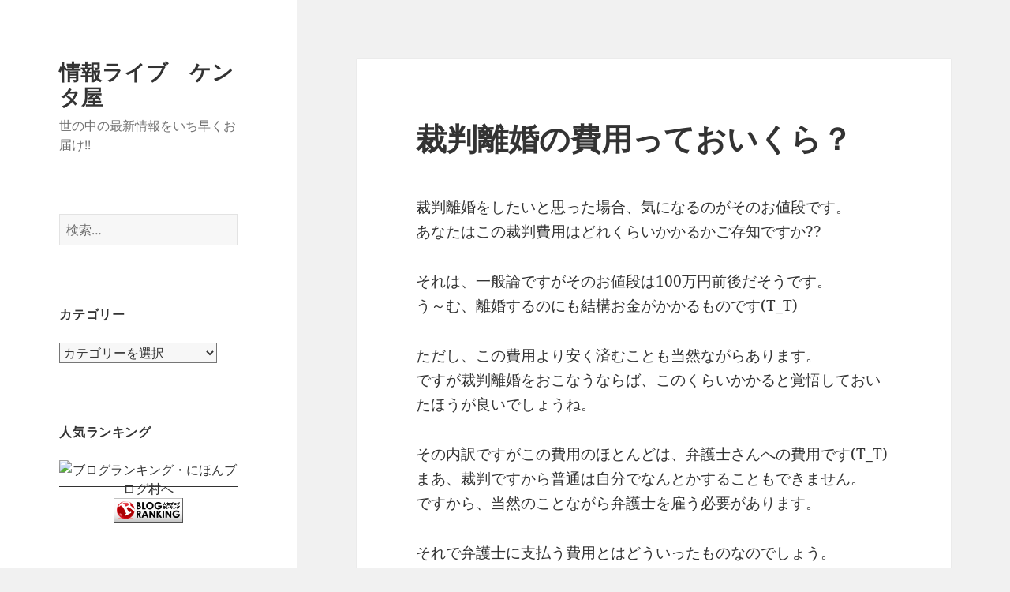

--- FILE ---
content_type: text/html; charset=UTF-8
request_url: https://cool1.biz/renai/%E8%A3%81%E5%88%A4%E9%9B%A2%E5%A9%9A%E3%81%AE%E8%B2%BB%E7%94%A8%E3%81%A3%E3%81%A6%E3%81%8A%E3%81%84%E3%81%8F%E3%82%89%EF%BC%9F.html
body_size: 12937
content:
<!DOCTYPE html>
<html lang="ja" class="no-js">
<head>
	<meta charset="UTF-8">
	<meta name="viewport" content="width=device-width">
	<link rel="profile" href="https://gmpg.org/xfn/11">
	<link rel="pingback" href="https://cool1.biz/xmlrpc.php">
	<script>(function(html){html.className = html.className.replace(/\bno-js\b/,'js')})(document.documentElement);</script>
<title>裁判離婚の費用っておいくら？ &#8211; 情報ライブ　ケンタ屋</title>
<meta name='robots' content='max-image-preview:large' />
<link rel='dns-prefetch' href='//secure.gravatar.com' />
<link rel='dns-prefetch' href='//stats.wp.com' />
<link rel='dns-prefetch' href='//v0.wordpress.com' />
<link rel="alternate" type="application/rss+xml" title="情報ライブ　ケンタ屋 &raquo; フィード" href="https://cool1.biz/feed" />
<link rel="alternate" type="application/rss+xml" title="情報ライブ　ケンタ屋 &raquo; コメントフィード" href="https://cool1.biz/comments/feed" />
<link rel="alternate" type="application/rss+xml" title="情報ライブ　ケンタ屋 &raquo; 裁判離婚の費用っておいくら？ のコメントのフィード" href="https://cool1.biz/renai/%e8%a3%81%e5%88%a4%e9%9b%a2%e5%a9%9a%e3%81%ae%e8%b2%bb%e7%94%a8%e3%81%a3%e3%81%a6%e3%81%8a%e3%81%84%e3%81%8f%e3%82%89%ef%bc%9f.html/feed" />
<script>
window._wpemojiSettings = {"baseUrl":"https:\/\/s.w.org\/images\/core\/emoji\/14.0.0\/72x72\/","ext":".png","svgUrl":"https:\/\/s.w.org\/images\/core\/emoji\/14.0.0\/svg\/","svgExt":".svg","source":{"concatemoji":"https:\/\/cool1.biz\/wp-includes\/js\/wp-emoji-release.min.js?ver=8e46d08663ae7c89ac952b5b1289b88f"}};
/*! This file is auto-generated */
!function(e,a,t){var n,r,o,i=a.createElement("canvas"),p=i.getContext&&i.getContext("2d");function s(e,t){var a=String.fromCharCode,e=(p.clearRect(0,0,i.width,i.height),p.fillText(a.apply(this,e),0,0),i.toDataURL());return p.clearRect(0,0,i.width,i.height),p.fillText(a.apply(this,t),0,0),e===i.toDataURL()}function c(e){var t=a.createElement("script");t.src=e,t.defer=t.type="text/javascript",a.getElementsByTagName("head")[0].appendChild(t)}for(o=Array("flag","emoji"),t.supports={everything:!0,everythingExceptFlag:!0},r=0;r<o.length;r++)t.supports[o[r]]=function(e){if(p&&p.fillText)switch(p.textBaseline="top",p.font="600 32px Arial",e){case"flag":return s([127987,65039,8205,9895,65039],[127987,65039,8203,9895,65039])?!1:!s([55356,56826,55356,56819],[55356,56826,8203,55356,56819])&&!s([55356,57332,56128,56423,56128,56418,56128,56421,56128,56430,56128,56423,56128,56447],[55356,57332,8203,56128,56423,8203,56128,56418,8203,56128,56421,8203,56128,56430,8203,56128,56423,8203,56128,56447]);case"emoji":return!s([129777,127995,8205,129778,127999],[129777,127995,8203,129778,127999])}return!1}(o[r]),t.supports.everything=t.supports.everything&&t.supports[o[r]],"flag"!==o[r]&&(t.supports.everythingExceptFlag=t.supports.everythingExceptFlag&&t.supports[o[r]]);t.supports.everythingExceptFlag=t.supports.everythingExceptFlag&&!t.supports.flag,t.DOMReady=!1,t.readyCallback=function(){t.DOMReady=!0},t.supports.everything||(n=function(){t.readyCallback()},a.addEventListener?(a.addEventListener("DOMContentLoaded",n,!1),e.addEventListener("load",n,!1)):(e.attachEvent("onload",n),a.attachEvent("onreadystatechange",function(){"complete"===a.readyState&&t.readyCallback()})),(e=t.source||{}).concatemoji?c(e.concatemoji):e.wpemoji&&e.twemoji&&(c(e.twemoji),c(e.wpemoji)))}(window,document,window._wpemojiSettings);
</script>
<style>
img.wp-smiley,
img.emoji {
	display: inline !important;
	border: none !important;
	box-shadow: none !important;
	height: 1em !important;
	width: 1em !important;
	margin: 0 0.07em !important;
	vertical-align: -0.1em !important;
	background: none !important;
	padding: 0 !important;
}
</style>
	<link rel='stylesheet' id='twentyfifteen-jetpack-css' href='https://cool1.biz/wp-content/plugins/jetpack/modules/theme-tools/compat/twentyfifteen.css?ver=12.4.1' media='all' />
<link rel='stylesheet' id='wp-block-library-css' href='https://cool1.biz/wp-includes/css/dist/block-library/style.min.css?ver=8e46d08663ae7c89ac952b5b1289b88f' media='all' />
<style id='wp-block-library-inline-css'>
.has-text-align-justify{text-align:justify;}
</style>
<style id='wp-block-library-theme-inline-css'>
.wp-block-audio figcaption{color:#555;font-size:13px;text-align:center}.is-dark-theme .wp-block-audio figcaption{color:hsla(0,0%,100%,.65)}.wp-block-audio{margin:0 0 1em}.wp-block-code{border:1px solid #ccc;border-radius:4px;font-family:Menlo,Consolas,monaco,monospace;padding:.8em 1em}.wp-block-embed figcaption{color:#555;font-size:13px;text-align:center}.is-dark-theme .wp-block-embed figcaption{color:hsla(0,0%,100%,.65)}.wp-block-embed{margin:0 0 1em}.blocks-gallery-caption{color:#555;font-size:13px;text-align:center}.is-dark-theme .blocks-gallery-caption{color:hsla(0,0%,100%,.65)}.wp-block-image figcaption{color:#555;font-size:13px;text-align:center}.is-dark-theme .wp-block-image figcaption{color:hsla(0,0%,100%,.65)}.wp-block-image{margin:0 0 1em}.wp-block-pullquote{border-top:4px solid;border-bottom:4px solid;margin-bottom:1.75em;color:currentColor}.wp-block-pullquote__citation,.wp-block-pullquote cite,.wp-block-pullquote footer{color:currentColor;text-transform:uppercase;font-size:.8125em;font-style:normal}.wp-block-quote{border-left:.25em solid;margin:0 0 1.75em;padding-left:1em}.wp-block-quote cite,.wp-block-quote footer{color:currentColor;font-size:.8125em;position:relative;font-style:normal}.wp-block-quote.has-text-align-right{border-left:none;border-right:.25em solid;padding-left:0;padding-right:1em}.wp-block-quote.has-text-align-center{border:none;padding-left:0}.wp-block-quote.is-large,.wp-block-quote.is-style-large,.wp-block-quote.is-style-plain{border:none}.wp-block-search .wp-block-search__label{font-weight:700}.wp-block-search__button{border:1px solid #ccc;padding:.375em .625em}:where(.wp-block-group.has-background){padding:1.25em 2.375em}.wp-block-separator.has-css-opacity{opacity:.4}.wp-block-separator{border:none;border-bottom:2px solid;margin-left:auto;margin-right:auto}.wp-block-separator.has-alpha-channel-opacity{opacity:1}.wp-block-separator:not(.is-style-wide):not(.is-style-dots){width:100px}.wp-block-separator.has-background:not(.is-style-dots){border-bottom:none;height:1px}.wp-block-separator.has-background:not(.is-style-wide):not(.is-style-dots){height:2px}.wp-block-table{margin:"0 0 1em 0"}.wp-block-table thead{border-bottom:3px solid}.wp-block-table tfoot{border-top:3px solid}.wp-block-table td,.wp-block-table th{word-break:normal}.wp-block-table figcaption{color:#555;font-size:13px;text-align:center}.is-dark-theme .wp-block-table figcaption{color:hsla(0,0%,100%,.65)}.wp-block-video figcaption{color:#555;font-size:13px;text-align:center}.is-dark-theme .wp-block-video figcaption{color:hsla(0,0%,100%,.65)}.wp-block-video{margin:0 0 1em}.wp-block-template-part.has-background{padding:1.25em 2.375em;margin-top:0;margin-bottom:0}
</style>
<link rel='stylesheet' id='jetpack-videopress-video-block-view-css' href='https://cool1.biz/wp-content/plugins/jetpack/jetpack_vendor/automattic/jetpack-videopress/build/block-editor/blocks/video/view.css?minify=false&#038;ver=34ae973733627b74a14e' media='all' />
<link rel='stylesheet' id='mediaelement-css' href='https://cool1.biz/wp-includes/js/mediaelement/mediaelementplayer-legacy.min.css?ver=4.2.17' media='all' />
<link rel='stylesheet' id='wp-mediaelement-css' href='https://cool1.biz/wp-includes/js/mediaelement/wp-mediaelement.min.css?ver=8e46d08663ae7c89ac952b5b1289b88f' media='all' />
<link rel='stylesheet' id='quads-style-css-css' href='https://cool1.biz/wp-content/plugins/quick-adsense-reloaded/includes/gutenberg/dist/blocks.style.build.css?ver=2.0.79' media='all' />
<link rel='stylesheet' id='classic-theme-styles-css' href='https://cool1.biz/wp-includes/css/classic-themes.min.css?ver=1' media='all' />
<style id='global-styles-inline-css'>
body{--wp--preset--color--black: #000000;--wp--preset--color--cyan-bluish-gray: #abb8c3;--wp--preset--color--white: #fff;--wp--preset--color--pale-pink: #f78da7;--wp--preset--color--vivid-red: #cf2e2e;--wp--preset--color--luminous-vivid-orange: #ff6900;--wp--preset--color--luminous-vivid-amber: #fcb900;--wp--preset--color--light-green-cyan: #7bdcb5;--wp--preset--color--vivid-green-cyan: #00d084;--wp--preset--color--pale-cyan-blue: #8ed1fc;--wp--preset--color--vivid-cyan-blue: #0693e3;--wp--preset--color--vivid-purple: #9b51e0;--wp--preset--color--dark-gray: #111;--wp--preset--color--light-gray: #f1f1f1;--wp--preset--color--yellow: #f4ca16;--wp--preset--color--dark-brown: #352712;--wp--preset--color--medium-pink: #e53b51;--wp--preset--color--light-pink: #ffe5d1;--wp--preset--color--dark-purple: #2e2256;--wp--preset--color--purple: #674970;--wp--preset--color--blue-gray: #22313f;--wp--preset--color--bright-blue: #55c3dc;--wp--preset--color--light-blue: #e9f2f9;--wp--preset--gradient--vivid-cyan-blue-to-vivid-purple: linear-gradient(135deg,rgba(6,147,227,1) 0%,rgb(155,81,224) 100%);--wp--preset--gradient--light-green-cyan-to-vivid-green-cyan: linear-gradient(135deg,rgb(122,220,180) 0%,rgb(0,208,130) 100%);--wp--preset--gradient--luminous-vivid-amber-to-luminous-vivid-orange: linear-gradient(135deg,rgba(252,185,0,1) 0%,rgba(255,105,0,1) 100%);--wp--preset--gradient--luminous-vivid-orange-to-vivid-red: linear-gradient(135deg,rgba(255,105,0,1) 0%,rgb(207,46,46) 100%);--wp--preset--gradient--very-light-gray-to-cyan-bluish-gray: linear-gradient(135deg,rgb(238,238,238) 0%,rgb(169,184,195) 100%);--wp--preset--gradient--cool-to-warm-spectrum: linear-gradient(135deg,rgb(74,234,220) 0%,rgb(151,120,209) 20%,rgb(207,42,186) 40%,rgb(238,44,130) 60%,rgb(251,105,98) 80%,rgb(254,248,76) 100%);--wp--preset--gradient--blush-light-purple: linear-gradient(135deg,rgb(255,206,236) 0%,rgb(152,150,240) 100%);--wp--preset--gradient--blush-bordeaux: linear-gradient(135deg,rgb(254,205,165) 0%,rgb(254,45,45) 50%,rgb(107,0,62) 100%);--wp--preset--gradient--luminous-dusk: linear-gradient(135deg,rgb(255,203,112) 0%,rgb(199,81,192) 50%,rgb(65,88,208) 100%);--wp--preset--gradient--pale-ocean: linear-gradient(135deg,rgb(255,245,203) 0%,rgb(182,227,212) 50%,rgb(51,167,181) 100%);--wp--preset--gradient--electric-grass: linear-gradient(135deg,rgb(202,248,128) 0%,rgb(113,206,126) 100%);--wp--preset--gradient--midnight: linear-gradient(135deg,rgb(2,3,129) 0%,rgb(40,116,252) 100%);--wp--preset--gradient--dark-gray-gradient-gradient: linear-gradient(90deg, rgba(17,17,17,1) 0%, rgba(42,42,42,1) 100%);--wp--preset--gradient--light-gray-gradient: linear-gradient(90deg, rgba(241,241,241,1) 0%, rgba(215,215,215,1) 100%);--wp--preset--gradient--white-gradient: linear-gradient(90deg, rgba(255,255,255,1) 0%, rgba(230,230,230,1) 100%);--wp--preset--gradient--yellow-gradient: linear-gradient(90deg, rgba(244,202,22,1) 0%, rgba(205,168,10,1) 100%);--wp--preset--gradient--dark-brown-gradient: linear-gradient(90deg, rgba(53,39,18,1) 0%, rgba(91,67,31,1) 100%);--wp--preset--gradient--medium-pink-gradient: linear-gradient(90deg, rgba(229,59,81,1) 0%, rgba(209,28,51,1) 100%);--wp--preset--gradient--light-pink-gradient: linear-gradient(90deg, rgba(255,229,209,1) 0%, rgba(255,200,158,1) 100%);--wp--preset--gradient--dark-purple-gradient: linear-gradient(90deg, rgba(46,34,86,1) 0%, rgba(66,48,123,1) 100%);--wp--preset--gradient--purple-gradient: linear-gradient(90deg, rgba(103,73,112,1) 0%, rgba(131,93,143,1) 100%);--wp--preset--gradient--blue-gray-gradient: linear-gradient(90deg, rgba(34,49,63,1) 0%, rgba(52,75,96,1) 100%);--wp--preset--gradient--bright-blue-gradient: linear-gradient(90deg, rgba(85,195,220,1) 0%, rgba(43,180,211,1) 100%);--wp--preset--gradient--light-blue-gradient: linear-gradient(90deg, rgba(233,242,249,1) 0%, rgba(193,218,238,1) 100%);--wp--preset--duotone--dark-grayscale: url('#wp-duotone-dark-grayscale');--wp--preset--duotone--grayscale: url('#wp-duotone-grayscale');--wp--preset--duotone--purple-yellow: url('#wp-duotone-purple-yellow');--wp--preset--duotone--blue-red: url('#wp-duotone-blue-red');--wp--preset--duotone--midnight: url('#wp-duotone-midnight');--wp--preset--duotone--magenta-yellow: url('#wp-duotone-magenta-yellow');--wp--preset--duotone--purple-green: url('#wp-duotone-purple-green');--wp--preset--duotone--blue-orange: url('#wp-duotone-blue-orange');--wp--preset--font-size--small: 13px;--wp--preset--font-size--medium: 20px;--wp--preset--font-size--large: 36px;--wp--preset--font-size--x-large: 42px;--wp--preset--spacing--20: 0.44rem;--wp--preset--spacing--30: 0.67rem;--wp--preset--spacing--40: 1rem;--wp--preset--spacing--50: 1.5rem;--wp--preset--spacing--60: 2.25rem;--wp--preset--spacing--70: 3.38rem;--wp--preset--spacing--80: 5.06rem;}:where(.is-layout-flex){gap: 0.5em;}body .is-layout-flow > .alignleft{float: left;margin-inline-start: 0;margin-inline-end: 2em;}body .is-layout-flow > .alignright{float: right;margin-inline-start: 2em;margin-inline-end: 0;}body .is-layout-flow > .aligncenter{margin-left: auto !important;margin-right: auto !important;}body .is-layout-constrained > .alignleft{float: left;margin-inline-start: 0;margin-inline-end: 2em;}body .is-layout-constrained > .alignright{float: right;margin-inline-start: 2em;margin-inline-end: 0;}body .is-layout-constrained > .aligncenter{margin-left: auto !important;margin-right: auto !important;}body .is-layout-constrained > :where(:not(.alignleft):not(.alignright):not(.alignfull)){max-width: var(--wp--style--global--content-size);margin-left: auto !important;margin-right: auto !important;}body .is-layout-constrained > .alignwide{max-width: var(--wp--style--global--wide-size);}body .is-layout-flex{display: flex;}body .is-layout-flex{flex-wrap: wrap;align-items: center;}body .is-layout-flex > *{margin: 0;}:where(.wp-block-columns.is-layout-flex){gap: 2em;}.has-black-color{color: var(--wp--preset--color--black) !important;}.has-cyan-bluish-gray-color{color: var(--wp--preset--color--cyan-bluish-gray) !important;}.has-white-color{color: var(--wp--preset--color--white) !important;}.has-pale-pink-color{color: var(--wp--preset--color--pale-pink) !important;}.has-vivid-red-color{color: var(--wp--preset--color--vivid-red) !important;}.has-luminous-vivid-orange-color{color: var(--wp--preset--color--luminous-vivid-orange) !important;}.has-luminous-vivid-amber-color{color: var(--wp--preset--color--luminous-vivid-amber) !important;}.has-light-green-cyan-color{color: var(--wp--preset--color--light-green-cyan) !important;}.has-vivid-green-cyan-color{color: var(--wp--preset--color--vivid-green-cyan) !important;}.has-pale-cyan-blue-color{color: var(--wp--preset--color--pale-cyan-blue) !important;}.has-vivid-cyan-blue-color{color: var(--wp--preset--color--vivid-cyan-blue) !important;}.has-vivid-purple-color{color: var(--wp--preset--color--vivid-purple) !important;}.has-black-background-color{background-color: var(--wp--preset--color--black) !important;}.has-cyan-bluish-gray-background-color{background-color: var(--wp--preset--color--cyan-bluish-gray) !important;}.has-white-background-color{background-color: var(--wp--preset--color--white) !important;}.has-pale-pink-background-color{background-color: var(--wp--preset--color--pale-pink) !important;}.has-vivid-red-background-color{background-color: var(--wp--preset--color--vivid-red) !important;}.has-luminous-vivid-orange-background-color{background-color: var(--wp--preset--color--luminous-vivid-orange) !important;}.has-luminous-vivid-amber-background-color{background-color: var(--wp--preset--color--luminous-vivid-amber) !important;}.has-light-green-cyan-background-color{background-color: var(--wp--preset--color--light-green-cyan) !important;}.has-vivid-green-cyan-background-color{background-color: var(--wp--preset--color--vivid-green-cyan) !important;}.has-pale-cyan-blue-background-color{background-color: var(--wp--preset--color--pale-cyan-blue) !important;}.has-vivid-cyan-blue-background-color{background-color: var(--wp--preset--color--vivid-cyan-blue) !important;}.has-vivid-purple-background-color{background-color: var(--wp--preset--color--vivid-purple) !important;}.has-black-border-color{border-color: var(--wp--preset--color--black) !important;}.has-cyan-bluish-gray-border-color{border-color: var(--wp--preset--color--cyan-bluish-gray) !important;}.has-white-border-color{border-color: var(--wp--preset--color--white) !important;}.has-pale-pink-border-color{border-color: var(--wp--preset--color--pale-pink) !important;}.has-vivid-red-border-color{border-color: var(--wp--preset--color--vivid-red) !important;}.has-luminous-vivid-orange-border-color{border-color: var(--wp--preset--color--luminous-vivid-orange) !important;}.has-luminous-vivid-amber-border-color{border-color: var(--wp--preset--color--luminous-vivid-amber) !important;}.has-light-green-cyan-border-color{border-color: var(--wp--preset--color--light-green-cyan) !important;}.has-vivid-green-cyan-border-color{border-color: var(--wp--preset--color--vivid-green-cyan) !important;}.has-pale-cyan-blue-border-color{border-color: var(--wp--preset--color--pale-cyan-blue) !important;}.has-vivid-cyan-blue-border-color{border-color: var(--wp--preset--color--vivid-cyan-blue) !important;}.has-vivid-purple-border-color{border-color: var(--wp--preset--color--vivid-purple) !important;}.has-vivid-cyan-blue-to-vivid-purple-gradient-background{background: var(--wp--preset--gradient--vivid-cyan-blue-to-vivid-purple) !important;}.has-light-green-cyan-to-vivid-green-cyan-gradient-background{background: var(--wp--preset--gradient--light-green-cyan-to-vivid-green-cyan) !important;}.has-luminous-vivid-amber-to-luminous-vivid-orange-gradient-background{background: var(--wp--preset--gradient--luminous-vivid-amber-to-luminous-vivid-orange) !important;}.has-luminous-vivid-orange-to-vivid-red-gradient-background{background: var(--wp--preset--gradient--luminous-vivid-orange-to-vivid-red) !important;}.has-very-light-gray-to-cyan-bluish-gray-gradient-background{background: var(--wp--preset--gradient--very-light-gray-to-cyan-bluish-gray) !important;}.has-cool-to-warm-spectrum-gradient-background{background: var(--wp--preset--gradient--cool-to-warm-spectrum) !important;}.has-blush-light-purple-gradient-background{background: var(--wp--preset--gradient--blush-light-purple) !important;}.has-blush-bordeaux-gradient-background{background: var(--wp--preset--gradient--blush-bordeaux) !important;}.has-luminous-dusk-gradient-background{background: var(--wp--preset--gradient--luminous-dusk) !important;}.has-pale-ocean-gradient-background{background: var(--wp--preset--gradient--pale-ocean) !important;}.has-electric-grass-gradient-background{background: var(--wp--preset--gradient--electric-grass) !important;}.has-midnight-gradient-background{background: var(--wp--preset--gradient--midnight) !important;}.has-small-font-size{font-size: var(--wp--preset--font-size--small) !important;}.has-medium-font-size{font-size: var(--wp--preset--font-size--medium) !important;}.has-large-font-size{font-size: var(--wp--preset--font-size--large) !important;}.has-x-large-font-size{font-size: var(--wp--preset--font-size--x-large) !important;}
.wp-block-navigation a:where(:not(.wp-element-button)){color: inherit;}
:where(.wp-block-columns.is-layout-flex){gap: 2em;}
.wp-block-pullquote{font-size: 1.5em;line-height: 1.6;}
</style>
<link rel='stylesheet' id='contact-form-7-css' href='https://cool1.biz/wp-content/plugins/contact-form-7/includes/css/styles.css?ver=5.7.7' media='all' />
<link rel='stylesheet' id='twentyfifteen-fonts-css' href='https://cool1.biz/wp-content/themes/twentyfifteen/assets/fonts/noto-sans-plus-noto-serif-plus-inconsolata.css?ver=20230328' media='all' />
<link rel='stylesheet' id='genericons-css' href='https://cool1.biz/wp-content/plugins/jetpack/_inc/genericons/genericons/genericons.css?ver=3.1' media='all' />
<link rel='stylesheet' id='twentyfifteen-style-css' href='https://cool1.biz/wp-content/themes/twentyfifteen/style.css?ver=20231107' media='all' />
<link rel='stylesheet' id='twentyfifteen-block-style-css' href='https://cool1.biz/wp-content/themes/twentyfifteen/css/blocks.css?ver=20230623' media='all' />
<link rel='stylesheet' id='jetpack_css-css' href='https://cool1.biz/wp-content/plugins/jetpack/css/jetpack.css?ver=12.4.1' media='all' />
<script src='https://cool1.biz/wp-includes/js/jquery/jquery.min.js?ver=3.6.1' id='jquery-core-js'></script>
<script src='https://cool1.biz/wp-includes/js/jquery/jquery-migrate.min.js?ver=3.3.2' id='jquery-migrate-js'></script>
<link rel="https://api.w.org/" href="https://cool1.biz/wp-json/" /><link rel="alternate" type="application/json" href="https://cool1.biz/wp-json/wp/v2/posts/739" /><link rel="EditURI" type="application/rsd+xml" title="RSD" href="https://cool1.biz/xmlrpc.php?rsd" />
<link rel="canonical" href="https://cool1.biz/renai/%e8%a3%81%e5%88%a4%e9%9b%a2%e5%a9%9a%e3%81%ae%e8%b2%bb%e7%94%a8%e3%81%a3%e3%81%a6%e3%81%8a%e3%81%84%e3%81%8f%e3%82%89%ef%bc%9f.html" />
<link rel="alternate" type="application/json+oembed" href="https://cool1.biz/wp-json/oembed/1.0/embed?url=https%3A%2F%2Fcool1.biz%2Frenai%2F%25e8%25a3%2581%25e5%2588%25a4%25e9%259b%25a2%25e5%25a9%259a%25e3%2581%25ae%25e8%25b2%25bb%25e7%2594%25a8%25e3%2581%25a3%25e3%2581%25a6%25e3%2581%258a%25e3%2581%2584%25e3%2581%258f%25e3%2582%2589%25ef%25bc%259f.html" />
<link rel="alternate" type="text/xml+oembed" href="https://cool1.biz/wp-json/oembed/1.0/embed?url=https%3A%2F%2Fcool1.biz%2Frenai%2F%25e8%25a3%2581%25e5%2588%25a4%25e9%259b%25a2%25e5%25a9%259a%25e3%2581%25ae%25e8%25b2%25bb%25e7%2594%25a8%25e3%2581%25a3%25e3%2581%25a6%25e3%2581%258a%25e3%2581%2584%25e3%2581%258f%25e3%2582%2589%25ef%25bc%259f.html&#038;format=xml" />
<meta name="generator" content="Site Kit by Google 1.114.0" />	<style>img#wpstats{display:none}</style>
		<script type='text/javascript'>document.cookie = 'quads_browser_width='+screen.width;</script><style type="text/css">.broken_link, a.broken_link {
	text-decoration: line-through;
}</style>
<!-- Jetpack Open Graph Tags -->
<meta property="og:type" content="article" />
<meta property="og:title" content="裁判離婚の費用っておいくら？" />
<meta property="og:url" content="https://cool1.biz/renai/%e8%a3%81%e5%88%a4%e9%9b%a2%e5%a9%9a%e3%81%ae%e8%b2%bb%e7%94%a8%e3%81%a3%e3%81%a6%e3%81%8a%e3%81%84%e3%81%8f%e3%82%89%ef%bc%9f.html" />
<meta property="og:description" content="裁判離婚をしたいと思った場合、気になるのがそのお値段です。 あなたはこの裁判費用はどれくらいかかるかご存知です&hellip;" />
<meta property="article:published_time" content="2014-07-19T15:56:51+00:00" />
<meta property="article:modified_time" content="2014-07-19T06:06:58+00:00" />
<meta property="og:site_name" content="情報ライブ　ケンタ屋" />
<meta property="og:image" content="https://s0.wp.com/i/blank.jpg" />
<meta property="og:image:alt" content="" />
<meta property="og:locale" content="ja_JP" />
<meta name="twitter:text:title" content="裁判離婚の費用っておいくら？" />
<meta name="twitter:card" content="summary" />

<!-- End Jetpack Open Graph Tags -->
</head>

<body data-rsssl=1 class="post-template-default single single-post postid-739 single-format-standard wp-embed-responsive">
<svg xmlns="http://www.w3.org/2000/svg" viewBox="0 0 0 0" width="0" height="0" focusable="false" role="none" style="visibility: hidden; position: absolute; left: -9999px; overflow: hidden;" ><defs><filter id="wp-duotone-dark-grayscale"><feColorMatrix color-interpolation-filters="sRGB" type="matrix" values=" .299 .587 .114 0 0 .299 .587 .114 0 0 .299 .587 .114 0 0 .299 .587 .114 0 0 " /><feComponentTransfer color-interpolation-filters="sRGB" ><feFuncR type="table" tableValues="0 0.49803921568627" /><feFuncG type="table" tableValues="0 0.49803921568627" /><feFuncB type="table" tableValues="0 0.49803921568627" /><feFuncA type="table" tableValues="1 1" /></feComponentTransfer><feComposite in2="SourceGraphic" operator="in" /></filter></defs></svg><svg xmlns="http://www.w3.org/2000/svg" viewBox="0 0 0 0" width="0" height="0" focusable="false" role="none" style="visibility: hidden; position: absolute; left: -9999px; overflow: hidden;" ><defs><filter id="wp-duotone-grayscale"><feColorMatrix color-interpolation-filters="sRGB" type="matrix" values=" .299 .587 .114 0 0 .299 .587 .114 0 0 .299 .587 .114 0 0 .299 .587 .114 0 0 " /><feComponentTransfer color-interpolation-filters="sRGB" ><feFuncR type="table" tableValues="0 1" /><feFuncG type="table" tableValues="0 1" /><feFuncB type="table" tableValues="0 1" /><feFuncA type="table" tableValues="1 1" /></feComponentTransfer><feComposite in2="SourceGraphic" operator="in" /></filter></defs></svg><svg xmlns="http://www.w3.org/2000/svg" viewBox="0 0 0 0" width="0" height="0" focusable="false" role="none" style="visibility: hidden; position: absolute; left: -9999px; overflow: hidden;" ><defs><filter id="wp-duotone-purple-yellow"><feColorMatrix color-interpolation-filters="sRGB" type="matrix" values=" .299 .587 .114 0 0 .299 .587 .114 0 0 .299 .587 .114 0 0 .299 .587 .114 0 0 " /><feComponentTransfer color-interpolation-filters="sRGB" ><feFuncR type="table" tableValues="0.54901960784314 0.98823529411765" /><feFuncG type="table" tableValues="0 1" /><feFuncB type="table" tableValues="0.71764705882353 0.25490196078431" /><feFuncA type="table" tableValues="1 1" /></feComponentTransfer><feComposite in2="SourceGraphic" operator="in" /></filter></defs></svg><svg xmlns="http://www.w3.org/2000/svg" viewBox="0 0 0 0" width="0" height="0" focusable="false" role="none" style="visibility: hidden; position: absolute; left: -9999px; overflow: hidden;" ><defs><filter id="wp-duotone-blue-red"><feColorMatrix color-interpolation-filters="sRGB" type="matrix" values=" .299 .587 .114 0 0 .299 .587 .114 0 0 .299 .587 .114 0 0 .299 .587 .114 0 0 " /><feComponentTransfer color-interpolation-filters="sRGB" ><feFuncR type="table" tableValues="0 1" /><feFuncG type="table" tableValues="0 0.27843137254902" /><feFuncB type="table" tableValues="0.5921568627451 0.27843137254902" /><feFuncA type="table" tableValues="1 1" /></feComponentTransfer><feComposite in2="SourceGraphic" operator="in" /></filter></defs></svg><svg xmlns="http://www.w3.org/2000/svg" viewBox="0 0 0 0" width="0" height="0" focusable="false" role="none" style="visibility: hidden; position: absolute; left: -9999px; overflow: hidden;" ><defs><filter id="wp-duotone-midnight"><feColorMatrix color-interpolation-filters="sRGB" type="matrix" values=" .299 .587 .114 0 0 .299 .587 .114 0 0 .299 .587 .114 0 0 .299 .587 .114 0 0 " /><feComponentTransfer color-interpolation-filters="sRGB" ><feFuncR type="table" tableValues="0 0" /><feFuncG type="table" tableValues="0 0.64705882352941" /><feFuncB type="table" tableValues="0 1" /><feFuncA type="table" tableValues="1 1" /></feComponentTransfer><feComposite in2="SourceGraphic" operator="in" /></filter></defs></svg><svg xmlns="http://www.w3.org/2000/svg" viewBox="0 0 0 0" width="0" height="0" focusable="false" role="none" style="visibility: hidden; position: absolute; left: -9999px; overflow: hidden;" ><defs><filter id="wp-duotone-magenta-yellow"><feColorMatrix color-interpolation-filters="sRGB" type="matrix" values=" .299 .587 .114 0 0 .299 .587 .114 0 0 .299 .587 .114 0 0 .299 .587 .114 0 0 " /><feComponentTransfer color-interpolation-filters="sRGB" ><feFuncR type="table" tableValues="0.78039215686275 1" /><feFuncG type="table" tableValues="0 0.94901960784314" /><feFuncB type="table" tableValues="0.35294117647059 0.47058823529412" /><feFuncA type="table" tableValues="1 1" /></feComponentTransfer><feComposite in2="SourceGraphic" operator="in" /></filter></defs></svg><svg xmlns="http://www.w3.org/2000/svg" viewBox="0 0 0 0" width="0" height="0" focusable="false" role="none" style="visibility: hidden; position: absolute; left: -9999px; overflow: hidden;" ><defs><filter id="wp-duotone-purple-green"><feColorMatrix color-interpolation-filters="sRGB" type="matrix" values=" .299 .587 .114 0 0 .299 .587 .114 0 0 .299 .587 .114 0 0 .299 .587 .114 0 0 " /><feComponentTransfer color-interpolation-filters="sRGB" ><feFuncR type="table" tableValues="0.65098039215686 0.40392156862745" /><feFuncG type="table" tableValues="0 1" /><feFuncB type="table" tableValues="0.44705882352941 0.4" /><feFuncA type="table" tableValues="1 1" /></feComponentTransfer><feComposite in2="SourceGraphic" operator="in" /></filter></defs></svg><svg xmlns="http://www.w3.org/2000/svg" viewBox="0 0 0 0" width="0" height="0" focusable="false" role="none" style="visibility: hidden; position: absolute; left: -9999px; overflow: hidden;" ><defs><filter id="wp-duotone-blue-orange"><feColorMatrix color-interpolation-filters="sRGB" type="matrix" values=" .299 .587 .114 0 0 .299 .587 .114 0 0 .299 .587 .114 0 0 .299 .587 .114 0 0 " /><feComponentTransfer color-interpolation-filters="sRGB" ><feFuncR type="table" tableValues="0.098039215686275 1" /><feFuncG type="table" tableValues="0 0.66274509803922" /><feFuncB type="table" tableValues="0.84705882352941 0.41960784313725" /><feFuncA type="table" tableValues="1 1" /></feComponentTransfer><feComposite in2="SourceGraphic" operator="in" /></filter></defs></svg><div id="page" class="hfeed site">
	<a class="skip-link screen-reader-text" href="#content">
		コンテンツへスキップ	</a>

	<div id="sidebar" class="sidebar">
		<header id="masthead" class="site-header">
			<div class="site-branding">
										<p class="site-title"><a href="https://cool1.biz/" rel="home">情報ライブ　ケンタ屋</a></p>
												<p class="site-description">世の中の最新情報をいち早くお届け!!</p>
										<button class="secondary-toggle">﻿メニューとウィジェット</button>
			</div><!-- .site-branding -->
		</header><!-- .site-header -->

			<div id="secondary" class="secondary">

		
		
					<div id="widget-area" class="widget-area" role="complementary">
				<aside id="search-2" class="widget widget_search"><form role="search" method="get" class="search-form" action="https://cool1.biz/">
				<label>
					<span class="screen-reader-text">検索:</span>
					<input type="search" class="search-field" placeholder="検索&hellip;" value="" name="s" />
				</label>
				<input type="submit" class="search-submit screen-reader-text" value="検索" />
			</form></aside><aside id="categories-3" class="widget widget_categories"><h2 class="widget-title">カテゴリー</h2><form action="https://cool1.biz" method="get"><label class="screen-reader-text" for="cat">カテゴリー</label><select  name='cat' id='cat' class='postform'>
	<option value='-1'>カテゴリーを選択</option>
	<option class="level-0" value="670">FXで勝つには？</option>
	<option class="level-0" value="60">NISA</option>
	<option class="level-0" value="408">あがり症</option>
	<option class="level-0" value="98">うつ病</option>
	<option class="level-0" value="58">お金</option>
	<option class="level-0" value="531">お金の貯め方</option>
	<option class="level-0" value="447">ひざ痛</option>
	<option class="level-0" value="493">アンチエイジング</option>
	<option class="level-0" value="713">イビキ</option>
	<option class="level-0" value="1260">グルメ・食べ物</option>
	<option class="level-0" value="594">ゴルフで100切り</option>
	<option class="level-0" value="593">スポーツ</option>
	<option class="level-0" value="249">セルライト</option>
	<option class="level-0" value="3">ダイエット</option>
	<option class="level-0" value="361">チョコレート嚢腫</option>
	<option class="level-0" value="680">ネットの出会い</option>
	<option class="level-0" value="570">ネットの接続の料金</option>
	<option class="level-0" value="549">バイクを売りたい</option>
	<option class="level-0" value="426">バイト</option>
	<option class="level-0" value="613">バレーボール</option>
	<option class="level-0" value="706">パニック障害</option>
	<option class="level-0" value="352">パーキンソン病</option>
	<option class="level-0" value="474">プラセンタ</option>
	<option class="level-0" value="92">メニエール病</option>
	<option class="level-0" value="278">ワキ脱毛</option>
	<option class="level-0" value="660">不動産投資の基礎</option>
	<option class="level-0" value="371">不妊治療</option>
	<option class="level-0" value="100">不妊症</option>
	<option class="level-0" value="510">中学生の不登校</option>
	<option class="level-0" value="691">人気の犬種</option>
	<option class="level-0" value="389">体臭</option>
	<option class="level-0" value="1">健康</option>
	<option class="level-0" value="1288">冠婚葬祭</option>
	<option class="level-0" value="132">前立腺肥大症</option>
	<option class="level-0" value="581">卒業旅行で人気の地域</option>
	<option class="level-0" value="62">合コン</option>
	<option class="level-0" value="501">吹き出物</option>
	<option class="level-0" value="650">四十代以上のダイエット</option>
	<option class="level-0" value="417">外反母趾</option>
	<option class="level-0" value="134">多汗症</option>
	<option class="level-0" value="710">子供ができない</option>
	<option class="level-0" value="64">子犬のしつけ</option>
	<option class="level-0" value="141">学習</option>
	<option class="level-0" value="1258">年中行事</option>
	<option class="level-0" value="61">恋愛</option>
	<option class="level-0" value="316">投資を始めるには？？</option>
	<option class="level-0" value="297">断食</option>
	<option class="level-0" value="1278">旅行・観光</option>
	<option class="level-0" value="307">日経225</option>
	<option class="level-0" value="99">更年期障害</option>
	<option class="level-0" value="59">株式入門</option>
	<option class="level-0" value="333">犬の世話</option>
	<option class="level-0" value="63">生活</option>
	<option class="level-0" value="287">男のダイエット</option>
	<option class="level-0" value="380">痔</option>
	<option class="level-0" value="343">目眩</option>
	<option class="level-0" value="521">社会保険労務士</option>
	<option class="level-0" value="2">筋トレ</option>
	<option class="level-0" value="324">結婚したい（20代女性）</option>
	<option class="level-0" value="138">美容</option>
	<option class="level-0" value="560">肌が汚い</option>
	<option class="level-0" value="135">肝臓</option>
	<option class="level-0" value="541">育児</option>
	<option class="level-0" value="232">背中の痛み</option>
	<option class="level-0" value="465">脱毛器</option>
	<option class="level-0" value="397">腋臭</option>
	<option class="level-0" value="136">腎臓</option>
	<option class="level-0" value="139">自己啓発</option>
	<option class="level-0" value="133">臭い</option>
	<option class="level-0" value="640">色々なダイエット法</option>
	<option class="level-0" value="140">資格</option>
	<option class="level-0" value="455">足を細くする</option>
	<option class="level-0" value="622">身長</option>
	<option class="level-0" value="484">近視</option>
	<option class="level-0" value="250">関節痛</option>
	<option class="level-0" value="604">韓国語</option>
	<option class="level-0" value="621">音痴解消</option>
	<option class="level-0" value="435">首の痛み</option>
	<option class="level-0" value="223">３０代の再就職</option>
</select>
</form>
<script>
/* <![CDATA[ */
(function() {
	var dropdown = document.getElementById( "cat" );
	function onCatChange() {
		if ( dropdown.options[ dropdown.selectedIndex ].value > 0 ) {
			dropdown.parentNode.submit();
		}
	}
	dropdown.onchange = onCatChange;
})();
/* ]]> */
</script>

			</aside><aside id="text-2" class="widget widget_text"><h2 class="widget-title">人気ランキング</h2>			<div class="textwidget"><p align="center"><a href="http://www.blogmura.com/"><img src="https://www.blogmura.com/img/www88_31.gif"  width="88" height="31" border="0" alt="ブログランキング・にほんブログ村へ" /></a>

<a href="http://blog.with2.net/link.php?1581358" title="人気ブログランキングへ"><img src="https://cool1.biz/wp-content/uploads/2019/08/ninnkiblogrankingbanner_21.gif" width="88" height="31" border="0" /></a><br /></p>



</div>
		</aside><aside id="text-4" class="widget widget_text"><h2 class="widget-title">RSS購読</h2>			<div class="textwidget"><a href="http://feeds.feedburner.com/cool1/pSPI" title="自分のフィードを購読する" rel="alternate" type="application/rss+xml"><img src="//feedburner.google.com/fb/images/pub/feed-icon32x32.png" alt="" style="border:0"/></a><a href="http://feeds.feedburner.com/cool1/pSPI" title="自分のフィードを購読する" rel="alternate" type="application/rss+xml">RSSリーダーで購読する</a>

<script type="text/Javascript" src="https://ashia.to/client/js.php?id=129527"></script></div>
		</aside>			</div><!-- .widget-area -->
		
	</div><!-- .secondary -->

	</div><!-- .sidebar -->

	<div id="content" class="site-content">

	<div id="primary" class="content-area">
		<main id="main" class="site-main">

		
<article id="post-739" class="post-739 post type-post status-publish format-standard hentry category-renai tag-730">
	
	<header class="entry-header">
		<h1 class="entry-title">裁判離婚の費用っておいくら？</h1>	</header><!-- .entry-header -->

	<div class="entry-content">
		<p>裁判離婚をしたいと思った場合、気になるのがそのお値段です。<br />
あなたはこの裁判費用はどれくらいかかるかご存知ですか??</p>
<p>それは、一般論ですがそのお値段は100万円前後だそうです。<br />
う～む、離婚するのにも結構お金がかかるものです(T_T)</p>
<p>ただし、この費用より安く済むことも当然ながらあります。<br />
ですが裁判離婚をおこなうならば、このくらいかかると覚悟しておいたほうが良いでしょうね。</p>
<p>その内訳ですがこの費用のほとんどは、弁護士さんへの費用です(T_T)<br />
まあ、裁判ですから普通は自分でなんとかすることもできません。<br />
ですから、当然のことながら弁護士を雇う必要があります。</p>
<p>それで弁護士に支払う費用とはどういったものなのでしょう。<br />
その内訳は、この２つです。</p>
<!-- WP QUADS Content Ad Plugin v. 2.0.79 -->
<div class="quads-location quads-ad2" id="quads-ad2" style="float:none;margin:0px 0 0px 0;text-align:center;">
<div>スポンサーリンク</div>
<script async src="//pagead2.googlesyndication.com/pagead/js/adsbygoogle.js"></script>
<!-- 情報ライブケンタ屋記事中 -->
<ins class="adsbygoogle"
     style="display:inline-block;width:300px;height:250px"
     data-ad-client="ca-pub-1934626804422795"
     data-ad-slot="6568924550"></ins>
<script>
(adsbygoogle = window.adsbygoogle || []).push({});
</script>
</div>

<p><span style="background-color:#FFFF00;"><strong>・着手金<br />
・報酬金</strong></span></p>
<p>まず、着手金です。<br />
目安ですがだいたい、２０万円～６０万円程度が一般的です。</p>
<p>その後、報酬金（成功報酬）を支払う必要があります。<br />
この報奨金の相場も、だいたい２０万円～６０万円くらいだそうです。</p>
<p>ですから、合わせて少なくとも４０万円～１２０万円という単純計算がてきます。</p>
<p>この他にも費用は必要です。<br />
それは裁判所に対して支払う費用です。</p>
<p>ですから、裁判離婚をするのならばある程度の費用は覚悟しておきましょうね(T_T)<br />
ここで、お金をケチって弁護士を雇わないということはやめておいてほうが得策です。</p>
<p>そんなことをすれば裁判が不利になりますよ(T_T)
<!-- WP QUADS Content Ad Plugin v. 2.0.79 -->
<div class="quads-location quads-ad3" id="quads-ad3" style="float:none;margin:0px 0 0px 0;text-align:center;">
<div>スポンサーリンク</div>
<script async src="//pagead2.googlesyndication.com/pagead/js/adsbygoogle.js"></script>
<!-- 情報ライブケンタ屋記事下 -->
<ins class="adsbygoogle"
     style="display:inline-block;width:300px;height:250px"
     data-ad-client="ca-pub-1934626804422795"
     data-ad-slot="3475857354"></ins>
<script>
(adsbygoogle = window.adsbygoogle || []).push({});
</script>
</div>

	</div><!-- .entry-content -->

	
	<footer class="entry-footer">
		<span class="posted-on"><span class="screen-reader-text">投稿日: </span><a href="https://cool1.biz/renai/%e8%a3%81%e5%88%a4%e9%9b%a2%e5%a9%9a%e3%81%ae%e8%b2%bb%e7%94%a8%e3%81%a3%e3%81%a6%e3%81%8a%e3%81%84%e3%81%8f%e3%82%89%ef%bc%9f.html" rel="bookmark"><time class="entry-date published" datetime="2014-07-20T00:56:51+09:00">2014/07/20</time><time class="updated" datetime="2014-07-19T15:06:58+09:00">2014/07/19</time></a></span><span class="byline"><span class="author vcard"><span class="screen-reader-text">作成者 </span><a class="url fn n" href="https://cool1.biz/author/kenta123">しん</a></span></span><span class="cat-links"><span class="screen-reader-text">カテゴリー </span><a href="https://cool1.biz/category/renai" rel="category tag">恋愛</a></span><span class="tags-links"><span class="screen-reader-text">タグ </span><a href="https://cool1.biz/tag/%e5%a5%b3%e6%80%a7%e3%81%ae%e9%9b%a2%e5%a9%9a" rel="tag">女性の離婚</a></span>			</footer><!-- .entry-footer -->

</article><!-- #post-739 -->

<div id="comments" class="comments-area">

	
	
		<div id="respond" class="comment-respond">
		<h3 id="reply-title" class="comment-reply-title">コメントを残す <small><a rel="nofollow" id="cancel-comment-reply-link" href="/renai/%E8%A3%81%E5%88%A4%E9%9B%A2%E5%A9%9A%E3%81%AE%E8%B2%BB%E7%94%A8%E3%81%A3%E3%81%A6%E3%81%8A%E3%81%84%E3%81%8F%E3%82%89%EF%BC%9F.html#respond" style="display:none;">コメントをキャンセル</a></small></h3><form action="https://cool1.biz/wp-comments-post.php" method="post" id="commentform" class="comment-form" novalidate><p class="comment-notes"><span id="email-notes">メールアドレスが公開されることはありません。</span> <span class="required-field-message"><span class="required">※</span> が付いている欄は必須項目です</span></p><p class="comment-form-comment"><label for="comment">コメント <span class="required">※</span></label> <textarea id="comment" name="comment" cols="45" rows="8" maxlength="65525" required></textarea></p><p class="comment-form-author"><label for="author">名前 <span class="required">※</span></label> <input id="author" name="author" type="text" value="" size="30" maxlength="245" autocomplete="name" required /></p>
<p class="comment-form-email"><label for="email">メール <span class="required">※</span></label> <input id="email" name="email" type="email" value="" size="30" maxlength="100" aria-describedby="email-notes" autocomplete="email" required /></p>
<p class="comment-form-url"><label for="url">サイト</label> <input id="url" name="url" type="url" value="" size="30" maxlength="200" autocomplete="url" /></p>
<p class="comment-form-cookies-consent"><input id="wp-comment-cookies-consent" name="wp-comment-cookies-consent" type="checkbox" value="yes" /> <label for="wp-comment-cookies-consent">次回のコメントで使用するためブラウザーに自分の名前、メールアドレス、サイトを保存する。</label></p>
<p class="comment-subscription-form"><input type="checkbox" name="subscribe_comments" id="subscribe_comments" value="subscribe" style="width: auto; -moz-appearance: checkbox; -webkit-appearance: checkbox;" /> <label class="subscribe-label" id="subscribe-label" for="subscribe_comments">新しいコメントをメールで通知</label></p><p class="comment-subscription-form"><input type="checkbox" name="subscribe_blog" id="subscribe_blog" value="subscribe" style="width: auto; -moz-appearance: checkbox; -webkit-appearance: checkbox;" /> <label class="subscribe-label" id="subscribe-blog-label" for="subscribe_blog">新しい投稿をメールで受け取る</label></p><p class="form-submit"><input name="submit" type="submit" id="submit" class="submit" value="コメントを送信" /> <input type='hidden' name='comment_post_ID' value='739' id='comment_post_ID' />
<input type='hidden' name='comment_parent' id='comment_parent' value='0' />
</p><p style="display: none !important;"><label>&#916;<textarea name="ak_hp_textarea" cols="45" rows="8" maxlength="100"></textarea></label><input type="hidden" id="ak_js_1" name="ak_js" value="173"/><script>document.getElementById( "ak_js_1" ).setAttribute( "value", ( new Date() ).getTime() );</script></p><p class="tsa_param_field_tsa_" style="display:none;">email confirm<span class="required">*</span><input type="text" name="tsa_email_param_field___" id="tsa_email_param_field___" size="30" value="" />
	</p><p class="tsa_param_field_tsa_2" style="display:none;">post date<span class="required">*</span><input type="text" name="tsa_param_field_tsa_3" id="tsa_param_field_tsa_3" size="30" value="2026-01-16 04:41:01" />
	</p><p id="throwsSpamAway">日本語が含まれない投稿は無視されますのでご注意ください。（スパム対策）</p></form>	</div><!-- #respond -->
	
</div><!-- .comments-area -->

	<nav class="navigation post-navigation" aria-label="投稿">
		<h2 class="screen-reader-text">投稿ナビゲーション</h2>
		<div class="nav-links"><div class="nav-previous"><a href="https://cool1.biz/renai/%e8%aa%bf%e5%81%9c%e9%9b%a2%e5%a9%9a%e3%81%a8%e3%81%af%e3%81%a9%e3%82%93%e3%81%aa%e3%82%82%e3%81%ae%ef%bc%9f.html" rel="prev"><span class="meta-nav" aria-hidden="true">前</span> <span class="screen-reader-text">前の投稿:</span> <span class="post-title">調停離婚とはどんなもの？</span></a></div><div class="nav-next"><a href="https://cool1.biz/renai/%e5%ad%90%e4%be%9b%e3%81%ae%e8%a6%aa%e6%a8%a9%e3%81%af%e3%81%a9%e3%81%86%e3%81%aa%e3%82%8b%e3%81%ae%ef%bc%9f.html" rel="next"><span class="meta-nav" aria-hidden="true">次ページへ</span> <span class="screen-reader-text">次の投稿:</span> <span class="post-title">子供の親権はどうなるの？</span></a></div></div>
	</nav>
		</main><!-- .site-main -->
	</div><!-- .content-area -->


	</div><!-- .site-content -->

	<footer id="colophon" class="site-footer">
		<div class="site-info">
									<a href="https://ja.wordpress.org/" class="imprint">
				Proudly powered by WordPress			</a>
		</div><!-- .site-info -->
	</footer><!-- .site-footer -->

</div><!-- .site -->

<script src='https://cool1.biz/wp-content/plugins/contact-form-7/includes/swv/js/index.js?ver=5.7.7' id='swv-js'></script>
<script id='contact-form-7-js-extra'>
var wpcf7 = {"api":{"root":"https:\/\/cool1.biz\/wp-json\/","namespace":"contact-form-7\/v1"}};
</script>
<script src='https://cool1.biz/wp-content/plugins/contact-form-7/includes/js/index.js?ver=5.7.7' id='contact-form-7-js'></script>
<script src='https://cool1.biz/wp-includes/js/comment-reply.min.js?ver=8e46d08663ae7c89ac952b5b1289b88f' id='comment-reply-js'></script>
<script id='twentyfifteen-script-js-extra'>
var screenReaderText = {"expand":"<span class=\"screen-reader-text\">\u30b5\u30d6\u30e1\u30cb\u30e5\u30fc\u3092\u5c55\u958b<\/span>","collapse":"<span class=\"screen-reader-text\">\u30b5\u30d6\u30e1\u30cb\u30e5\u30fc\u3092\u9589\u3058\u308b<\/span>"};
</script>
<script src='https://cool1.biz/wp-content/themes/twentyfifteen/js/functions.js?ver=20221101' id='twentyfifteen-script-js'></script>
<script defer src='https://stats.wp.com/e-202603.js' id='jetpack-stats-js'></script>
<script id='jetpack-stats-js-after'>
_stq = window._stq || [];
_stq.push([ "view", {v:'ext',blog:'62986786',post:'739',tz:'9',srv:'cool1.biz',j:'1:12.4.1'} ]);
_stq.push([ "clickTrackerInit", "62986786", "739" ]);
</script>
<script src='https://cool1.biz/wp-content/plugins/quick-adsense-reloaded/assets/js/ads.js?ver=2.0.79' id='quads-ads-js'></script>
<script src='https://cool1.biz/wp-content/plugins/throws-spam-away/js/tsa_params.min.js?ver=3.5.1' id='throws-spam-away-script-js'></script>

</body>
</html>


--- FILE ---
content_type: text/html; charset=utf-8
request_url: https://www.google.com/recaptcha/api2/aframe
body_size: 269
content:
<!DOCTYPE HTML><html><head><meta http-equiv="content-type" content="text/html; charset=UTF-8"></head><body><script nonce="p1M_ZZgqBY96jQbrEkh2nA">/** Anti-fraud and anti-abuse applications only. See google.com/recaptcha */ try{var clients={'sodar':'https://pagead2.googlesyndication.com/pagead/sodar?'};window.addEventListener("message",function(a){try{if(a.source===window.parent){var b=JSON.parse(a.data);var c=clients[b['id']];if(c){var d=document.createElement('img');d.src=c+b['params']+'&rc='+(localStorage.getItem("rc::a")?sessionStorage.getItem("rc::b"):"");window.document.body.appendChild(d);sessionStorage.setItem("rc::e",parseInt(sessionStorage.getItem("rc::e")||0)+1);localStorage.setItem("rc::h",'1768538464343');}}}catch(b){}});window.parent.postMessage("_grecaptcha_ready", "*");}catch(b){}</script></body></html>